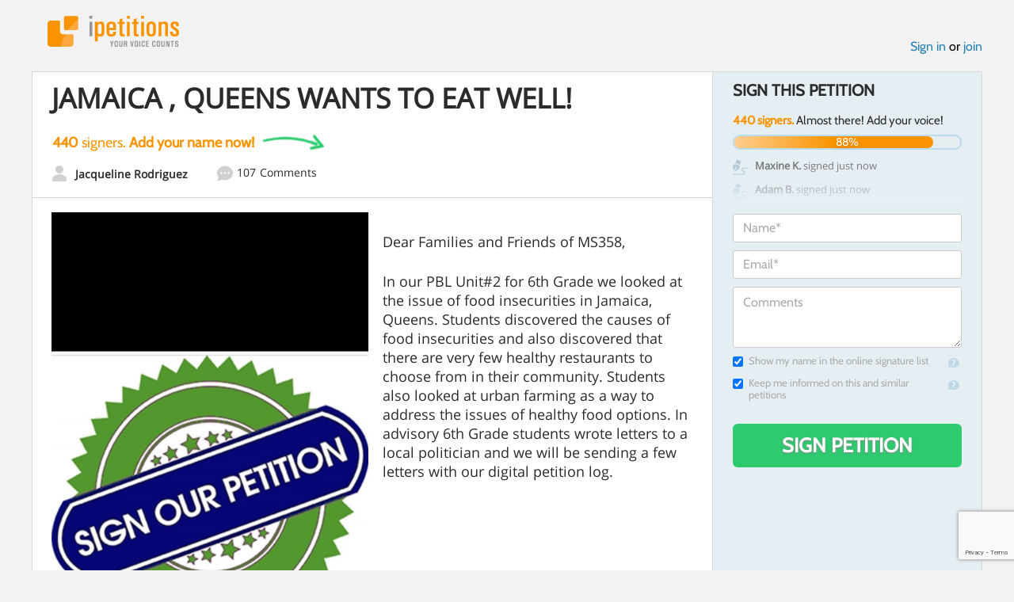

--- FILE ---
content_type: text/html; charset=utf-8
request_url: https://www.google.com/recaptcha/api2/anchor?ar=1&k=6LcFiWspAAAAAC7kwjTJ-C25bnrLYUjPVW3kG27E&co=aHR0cHM6Ly93d3cuaXBldGl0aW9ucy5jb206NDQz&hl=en&v=P8cyHPrXODVy7ASorEhMUv3P&size=invisible&anchor-ms=20000&execute-ms=30000&cb=9mt8ot5vwdrv
body_size: 48811
content:
<!DOCTYPE HTML><html dir="ltr" lang="en"><head><meta http-equiv="Content-Type" content="text/html; charset=UTF-8">
<meta http-equiv="X-UA-Compatible" content="IE=edge">
<title>reCAPTCHA</title>
<style type="text/css">
/* cyrillic-ext */
@font-face {
  font-family: 'Roboto';
  font-style: normal;
  font-weight: 400;
  font-stretch: 100%;
  src: url(//fonts.gstatic.com/s/roboto/v48/KFO7CnqEu92Fr1ME7kSn66aGLdTylUAMa3GUBHMdazTgWw.woff2) format('woff2');
  unicode-range: U+0460-052F, U+1C80-1C8A, U+20B4, U+2DE0-2DFF, U+A640-A69F, U+FE2E-FE2F;
}
/* cyrillic */
@font-face {
  font-family: 'Roboto';
  font-style: normal;
  font-weight: 400;
  font-stretch: 100%;
  src: url(//fonts.gstatic.com/s/roboto/v48/KFO7CnqEu92Fr1ME7kSn66aGLdTylUAMa3iUBHMdazTgWw.woff2) format('woff2');
  unicode-range: U+0301, U+0400-045F, U+0490-0491, U+04B0-04B1, U+2116;
}
/* greek-ext */
@font-face {
  font-family: 'Roboto';
  font-style: normal;
  font-weight: 400;
  font-stretch: 100%;
  src: url(//fonts.gstatic.com/s/roboto/v48/KFO7CnqEu92Fr1ME7kSn66aGLdTylUAMa3CUBHMdazTgWw.woff2) format('woff2');
  unicode-range: U+1F00-1FFF;
}
/* greek */
@font-face {
  font-family: 'Roboto';
  font-style: normal;
  font-weight: 400;
  font-stretch: 100%;
  src: url(//fonts.gstatic.com/s/roboto/v48/KFO7CnqEu92Fr1ME7kSn66aGLdTylUAMa3-UBHMdazTgWw.woff2) format('woff2');
  unicode-range: U+0370-0377, U+037A-037F, U+0384-038A, U+038C, U+038E-03A1, U+03A3-03FF;
}
/* math */
@font-face {
  font-family: 'Roboto';
  font-style: normal;
  font-weight: 400;
  font-stretch: 100%;
  src: url(//fonts.gstatic.com/s/roboto/v48/KFO7CnqEu92Fr1ME7kSn66aGLdTylUAMawCUBHMdazTgWw.woff2) format('woff2');
  unicode-range: U+0302-0303, U+0305, U+0307-0308, U+0310, U+0312, U+0315, U+031A, U+0326-0327, U+032C, U+032F-0330, U+0332-0333, U+0338, U+033A, U+0346, U+034D, U+0391-03A1, U+03A3-03A9, U+03B1-03C9, U+03D1, U+03D5-03D6, U+03F0-03F1, U+03F4-03F5, U+2016-2017, U+2034-2038, U+203C, U+2040, U+2043, U+2047, U+2050, U+2057, U+205F, U+2070-2071, U+2074-208E, U+2090-209C, U+20D0-20DC, U+20E1, U+20E5-20EF, U+2100-2112, U+2114-2115, U+2117-2121, U+2123-214F, U+2190, U+2192, U+2194-21AE, U+21B0-21E5, U+21F1-21F2, U+21F4-2211, U+2213-2214, U+2216-22FF, U+2308-230B, U+2310, U+2319, U+231C-2321, U+2336-237A, U+237C, U+2395, U+239B-23B7, U+23D0, U+23DC-23E1, U+2474-2475, U+25AF, U+25B3, U+25B7, U+25BD, U+25C1, U+25CA, U+25CC, U+25FB, U+266D-266F, U+27C0-27FF, U+2900-2AFF, U+2B0E-2B11, U+2B30-2B4C, U+2BFE, U+3030, U+FF5B, U+FF5D, U+1D400-1D7FF, U+1EE00-1EEFF;
}
/* symbols */
@font-face {
  font-family: 'Roboto';
  font-style: normal;
  font-weight: 400;
  font-stretch: 100%;
  src: url(//fonts.gstatic.com/s/roboto/v48/KFO7CnqEu92Fr1ME7kSn66aGLdTylUAMaxKUBHMdazTgWw.woff2) format('woff2');
  unicode-range: U+0001-000C, U+000E-001F, U+007F-009F, U+20DD-20E0, U+20E2-20E4, U+2150-218F, U+2190, U+2192, U+2194-2199, U+21AF, U+21E6-21F0, U+21F3, U+2218-2219, U+2299, U+22C4-22C6, U+2300-243F, U+2440-244A, U+2460-24FF, U+25A0-27BF, U+2800-28FF, U+2921-2922, U+2981, U+29BF, U+29EB, U+2B00-2BFF, U+4DC0-4DFF, U+FFF9-FFFB, U+10140-1018E, U+10190-1019C, U+101A0, U+101D0-101FD, U+102E0-102FB, U+10E60-10E7E, U+1D2C0-1D2D3, U+1D2E0-1D37F, U+1F000-1F0FF, U+1F100-1F1AD, U+1F1E6-1F1FF, U+1F30D-1F30F, U+1F315, U+1F31C, U+1F31E, U+1F320-1F32C, U+1F336, U+1F378, U+1F37D, U+1F382, U+1F393-1F39F, U+1F3A7-1F3A8, U+1F3AC-1F3AF, U+1F3C2, U+1F3C4-1F3C6, U+1F3CA-1F3CE, U+1F3D4-1F3E0, U+1F3ED, U+1F3F1-1F3F3, U+1F3F5-1F3F7, U+1F408, U+1F415, U+1F41F, U+1F426, U+1F43F, U+1F441-1F442, U+1F444, U+1F446-1F449, U+1F44C-1F44E, U+1F453, U+1F46A, U+1F47D, U+1F4A3, U+1F4B0, U+1F4B3, U+1F4B9, U+1F4BB, U+1F4BF, U+1F4C8-1F4CB, U+1F4D6, U+1F4DA, U+1F4DF, U+1F4E3-1F4E6, U+1F4EA-1F4ED, U+1F4F7, U+1F4F9-1F4FB, U+1F4FD-1F4FE, U+1F503, U+1F507-1F50B, U+1F50D, U+1F512-1F513, U+1F53E-1F54A, U+1F54F-1F5FA, U+1F610, U+1F650-1F67F, U+1F687, U+1F68D, U+1F691, U+1F694, U+1F698, U+1F6AD, U+1F6B2, U+1F6B9-1F6BA, U+1F6BC, U+1F6C6-1F6CF, U+1F6D3-1F6D7, U+1F6E0-1F6EA, U+1F6F0-1F6F3, U+1F6F7-1F6FC, U+1F700-1F7FF, U+1F800-1F80B, U+1F810-1F847, U+1F850-1F859, U+1F860-1F887, U+1F890-1F8AD, U+1F8B0-1F8BB, U+1F8C0-1F8C1, U+1F900-1F90B, U+1F93B, U+1F946, U+1F984, U+1F996, U+1F9E9, U+1FA00-1FA6F, U+1FA70-1FA7C, U+1FA80-1FA89, U+1FA8F-1FAC6, U+1FACE-1FADC, U+1FADF-1FAE9, U+1FAF0-1FAF8, U+1FB00-1FBFF;
}
/* vietnamese */
@font-face {
  font-family: 'Roboto';
  font-style: normal;
  font-weight: 400;
  font-stretch: 100%;
  src: url(//fonts.gstatic.com/s/roboto/v48/KFO7CnqEu92Fr1ME7kSn66aGLdTylUAMa3OUBHMdazTgWw.woff2) format('woff2');
  unicode-range: U+0102-0103, U+0110-0111, U+0128-0129, U+0168-0169, U+01A0-01A1, U+01AF-01B0, U+0300-0301, U+0303-0304, U+0308-0309, U+0323, U+0329, U+1EA0-1EF9, U+20AB;
}
/* latin-ext */
@font-face {
  font-family: 'Roboto';
  font-style: normal;
  font-weight: 400;
  font-stretch: 100%;
  src: url(//fonts.gstatic.com/s/roboto/v48/KFO7CnqEu92Fr1ME7kSn66aGLdTylUAMa3KUBHMdazTgWw.woff2) format('woff2');
  unicode-range: U+0100-02BA, U+02BD-02C5, U+02C7-02CC, U+02CE-02D7, U+02DD-02FF, U+0304, U+0308, U+0329, U+1D00-1DBF, U+1E00-1E9F, U+1EF2-1EFF, U+2020, U+20A0-20AB, U+20AD-20C0, U+2113, U+2C60-2C7F, U+A720-A7FF;
}
/* latin */
@font-face {
  font-family: 'Roboto';
  font-style: normal;
  font-weight: 400;
  font-stretch: 100%;
  src: url(//fonts.gstatic.com/s/roboto/v48/KFO7CnqEu92Fr1ME7kSn66aGLdTylUAMa3yUBHMdazQ.woff2) format('woff2');
  unicode-range: U+0000-00FF, U+0131, U+0152-0153, U+02BB-02BC, U+02C6, U+02DA, U+02DC, U+0304, U+0308, U+0329, U+2000-206F, U+20AC, U+2122, U+2191, U+2193, U+2212, U+2215, U+FEFF, U+FFFD;
}
/* cyrillic-ext */
@font-face {
  font-family: 'Roboto';
  font-style: normal;
  font-weight: 500;
  font-stretch: 100%;
  src: url(//fonts.gstatic.com/s/roboto/v48/KFO7CnqEu92Fr1ME7kSn66aGLdTylUAMa3GUBHMdazTgWw.woff2) format('woff2');
  unicode-range: U+0460-052F, U+1C80-1C8A, U+20B4, U+2DE0-2DFF, U+A640-A69F, U+FE2E-FE2F;
}
/* cyrillic */
@font-face {
  font-family: 'Roboto';
  font-style: normal;
  font-weight: 500;
  font-stretch: 100%;
  src: url(//fonts.gstatic.com/s/roboto/v48/KFO7CnqEu92Fr1ME7kSn66aGLdTylUAMa3iUBHMdazTgWw.woff2) format('woff2');
  unicode-range: U+0301, U+0400-045F, U+0490-0491, U+04B0-04B1, U+2116;
}
/* greek-ext */
@font-face {
  font-family: 'Roboto';
  font-style: normal;
  font-weight: 500;
  font-stretch: 100%;
  src: url(//fonts.gstatic.com/s/roboto/v48/KFO7CnqEu92Fr1ME7kSn66aGLdTylUAMa3CUBHMdazTgWw.woff2) format('woff2');
  unicode-range: U+1F00-1FFF;
}
/* greek */
@font-face {
  font-family: 'Roboto';
  font-style: normal;
  font-weight: 500;
  font-stretch: 100%;
  src: url(//fonts.gstatic.com/s/roboto/v48/KFO7CnqEu92Fr1ME7kSn66aGLdTylUAMa3-UBHMdazTgWw.woff2) format('woff2');
  unicode-range: U+0370-0377, U+037A-037F, U+0384-038A, U+038C, U+038E-03A1, U+03A3-03FF;
}
/* math */
@font-face {
  font-family: 'Roboto';
  font-style: normal;
  font-weight: 500;
  font-stretch: 100%;
  src: url(//fonts.gstatic.com/s/roboto/v48/KFO7CnqEu92Fr1ME7kSn66aGLdTylUAMawCUBHMdazTgWw.woff2) format('woff2');
  unicode-range: U+0302-0303, U+0305, U+0307-0308, U+0310, U+0312, U+0315, U+031A, U+0326-0327, U+032C, U+032F-0330, U+0332-0333, U+0338, U+033A, U+0346, U+034D, U+0391-03A1, U+03A3-03A9, U+03B1-03C9, U+03D1, U+03D5-03D6, U+03F0-03F1, U+03F4-03F5, U+2016-2017, U+2034-2038, U+203C, U+2040, U+2043, U+2047, U+2050, U+2057, U+205F, U+2070-2071, U+2074-208E, U+2090-209C, U+20D0-20DC, U+20E1, U+20E5-20EF, U+2100-2112, U+2114-2115, U+2117-2121, U+2123-214F, U+2190, U+2192, U+2194-21AE, U+21B0-21E5, U+21F1-21F2, U+21F4-2211, U+2213-2214, U+2216-22FF, U+2308-230B, U+2310, U+2319, U+231C-2321, U+2336-237A, U+237C, U+2395, U+239B-23B7, U+23D0, U+23DC-23E1, U+2474-2475, U+25AF, U+25B3, U+25B7, U+25BD, U+25C1, U+25CA, U+25CC, U+25FB, U+266D-266F, U+27C0-27FF, U+2900-2AFF, U+2B0E-2B11, U+2B30-2B4C, U+2BFE, U+3030, U+FF5B, U+FF5D, U+1D400-1D7FF, U+1EE00-1EEFF;
}
/* symbols */
@font-face {
  font-family: 'Roboto';
  font-style: normal;
  font-weight: 500;
  font-stretch: 100%;
  src: url(//fonts.gstatic.com/s/roboto/v48/KFO7CnqEu92Fr1ME7kSn66aGLdTylUAMaxKUBHMdazTgWw.woff2) format('woff2');
  unicode-range: U+0001-000C, U+000E-001F, U+007F-009F, U+20DD-20E0, U+20E2-20E4, U+2150-218F, U+2190, U+2192, U+2194-2199, U+21AF, U+21E6-21F0, U+21F3, U+2218-2219, U+2299, U+22C4-22C6, U+2300-243F, U+2440-244A, U+2460-24FF, U+25A0-27BF, U+2800-28FF, U+2921-2922, U+2981, U+29BF, U+29EB, U+2B00-2BFF, U+4DC0-4DFF, U+FFF9-FFFB, U+10140-1018E, U+10190-1019C, U+101A0, U+101D0-101FD, U+102E0-102FB, U+10E60-10E7E, U+1D2C0-1D2D3, U+1D2E0-1D37F, U+1F000-1F0FF, U+1F100-1F1AD, U+1F1E6-1F1FF, U+1F30D-1F30F, U+1F315, U+1F31C, U+1F31E, U+1F320-1F32C, U+1F336, U+1F378, U+1F37D, U+1F382, U+1F393-1F39F, U+1F3A7-1F3A8, U+1F3AC-1F3AF, U+1F3C2, U+1F3C4-1F3C6, U+1F3CA-1F3CE, U+1F3D4-1F3E0, U+1F3ED, U+1F3F1-1F3F3, U+1F3F5-1F3F7, U+1F408, U+1F415, U+1F41F, U+1F426, U+1F43F, U+1F441-1F442, U+1F444, U+1F446-1F449, U+1F44C-1F44E, U+1F453, U+1F46A, U+1F47D, U+1F4A3, U+1F4B0, U+1F4B3, U+1F4B9, U+1F4BB, U+1F4BF, U+1F4C8-1F4CB, U+1F4D6, U+1F4DA, U+1F4DF, U+1F4E3-1F4E6, U+1F4EA-1F4ED, U+1F4F7, U+1F4F9-1F4FB, U+1F4FD-1F4FE, U+1F503, U+1F507-1F50B, U+1F50D, U+1F512-1F513, U+1F53E-1F54A, U+1F54F-1F5FA, U+1F610, U+1F650-1F67F, U+1F687, U+1F68D, U+1F691, U+1F694, U+1F698, U+1F6AD, U+1F6B2, U+1F6B9-1F6BA, U+1F6BC, U+1F6C6-1F6CF, U+1F6D3-1F6D7, U+1F6E0-1F6EA, U+1F6F0-1F6F3, U+1F6F7-1F6FC, U+1F700-1F7FF, U+1F800-1F80B, U+1F810-1F847, U+1F850-1F859, U+1F860-1F887, U+1F890-1F8AD, U+1F8B0-1F8BB, U+1F8C0-1F8C1, U+1F900-1F90B, U+1F93B, U+1F946, U+1F984, U+1F996, U+1F9E9, U+1FA00-1FA6F, U+1FA70-1FA7C, U+1FA80-1FA89, U+1FA8F-1FAC6, U+1FACE-1FADC, U+1FADF-1FAE9, U+1FAF0-1FAF8, U+1FB00-1FBFF;
}
/* vietnamese */
@font-face {
  font-family: 'Roboto';
  font-style: normal;
  font-weight: 500;
  font-stretch: 100%;
  src: url(//fonts.gstatic.com/s/roboto/v48/KFO7CnqEu92Fr1ME7kSn66aGLdTylUAMa3OUBHMdazTgWw.woff2) format('woff2');
  unicode-range: U+0102-0103, U+0110-0111, U+0128-0129, U+0168-0169, U+01A0-01A1, U+01AF-01B0, U+0300-0301, U+0303-0304, U+0308-0309, U+0323, U+0329, U+1EA0-1EF9, U+20AB;
}
/* latin-ext */
@font-face {
  font-family: 'Roboto';
  font-style: normal;
  font-weight: 500;
  font-stretch: 100%;
  src: url(//fonts.gstatic.com/s/roboto/v48/KFO7CnqEu92Fr1ME7kSn66aGLdTylUAMa3KUBHMdazTgWw.woff2) format('woff2');
  unicode-range: U+0100-02BA, U+02BD-02C5, U+02C7-02CC, U+02CE-02D7, U+02DD-02FF, U+0304, U+0308, U+0329, U+1D00-1DBF, U+1E00-1E9F, U+1EF2-1EFF, U+2020, U+20A0-20AB, U+20AD-20C0, U+2113, U+2C60-2C7F, U+A720-A7FF;
}
/* latin */
@font-face {
  font-family: 'Roboto';
  font-style: normal;
  font-weight: 500;
  font-stretch: 100%;
  src: url(//fonts.gstatic.com/s/roboto/v48/KFO7CnqEu92Fr1ME7kSn66aGLdTylUAMa3yUBHMdazQ.woff2) format('woff2');
  unicode-range: U+0000-00FF, U+0131, U+0152-0153, U+02BB-02BC, U+02C6, U+02DA, U+02DC, U+0304, U+0308, U+0329, U+2000-206F, U+20AC, U+2122, U+2191, U+2193, U+2212, U+2215, U+FEFF, U+FFFD;
}
/* cyrillic-ext */
@font-face {
  font-family: 'Roboto';
  font-style: normal;
  font-weight: 900;
  font-stretch: 100%;
  src: url(//fonts.gstatic.com/s/roboto/v48/KFO7CnqEu92Fr1ME7kSn66aGLdTylUAMa3GUBHMdazTgWw.woff2) format('woff2');
  unicode-range: U+0460-052F, U+1C80-1C8A, U+20B4, U+2DE0-2DFF, U+A640-A69F, U+FE2E-FE2F;
}
/* cyrillic */
@font-face {
  font-family: 'Roboto';
  font-style: normal;
  font-weight: 900;
  font-stretch: 100%;
  src: url(//fonts.gstatic.com/s/roboto/v48/KFO7CnqEu92Fr1ME7kSn66aGLdTylUAMa3iUBHMdazTgWw.woff2) format('woff2');
  unicode-range: U+0301, U+0400-045F, U+0490-0491, U+04B0-04B1, U+2116;
}
/* greek-ext */
@font-face {
  font-family: 'Roboto';
  font-style: normal;
  font-weight: 900;
  font-stretch: 100%;
  src: url(//fonts.gstatic.com/s/roboto/v48/KFO7CnqEu92Fr1ME7kSn66aGLdTylUAMa3CUBHMdazTgWw.woff2) format('woff2');
  unicode-range: U+1F00-1FFF;
}
/* greek */
@font-face {
  font-family: 'Roboto';
  font-style: normal;
  font-weight: 900;
  font-stretch: 100%;
  src: url(//fonts.gstatic.com/s/roboto/v48/KFO7CnqEu92Fr1ME7kSn66aGLdTylUAMa3-UBHMdazTgWw.woff2) format('woff2');
  unicode-range: U+0370-0377, U+037A-037F, U+0384-038A, U+038C, U+038E-03A1, U+03A3-03FF;
}
/* math */
@font-face {
  font-family: 'Roboto';
  font-style: normal;
  font-weight: 900;
  font-stretch: 100%;
  src: url(//fonts.gstatic.com/s/roboto/v48/KFO7CnqEu92Fr1ME7kSn66aGLdTylUAMawCUBHMdazTgWw.woff2) format('woff2');
  unicode-range: U+0302-0303, U+0305, U+0307-0308, U+0310, U+0312, U+0315, U+031A, U+0326-0327, U+032C, U+032F-0330, U+0332-0333, U+0338, U+033A, U+0346, U+034D, U+0391-03A1, U+03A3-03A9, U+03B1-03C9, U+03D1, U+03D5-03D6, U+03F0-03F1, U+03F4-03F5, U+2016-2017, U+2034-2038, U+203C, U+2040, U+2043, U+2047, U+2050, U+2057, U+205F, U+2070-2071, U+2074-208E, U+2090-209C, U+20D0-20DC, U+20E1, U+20E5-20EF, U+2100-2112, U+2114-2115, U+2117-2121, U+2123-214F, U+2190, U+2192, U+2194-21AE, U+21B0-21E5, U+21F1-21F2, U+21F4-2211, U+2213-2214, U+2216-22FF, U+2308-230B, U+2310, U+2319, U+231C-2321, U+2336-237A, U+237C, U+2395, U+239B-23B7, U+23D0, U+23DC-23E1, U+2474-2475, U+25AF, U+25B3, U+25B7, U+25BD, U+25C1, U+25CA, U+25CC, U+25FB, U+266D-266F, U+27C0-27FF, U+2900-2AFF, U+2B0E-2B11, U+2B30-2B4C, U+2BFE, U+3030, U+FF5B, U+FF5D, U+1D400-1D7FF, U+1EE00-1EEFF;
}
/* symbols */
@font-face {
  font-family: 'Roboto';
  font-style: normal;
  font-weight: 900;
  font-stretch: 100%;
  src: url(//fonts.gstatic.com/s/roboto/v48/KFO7CnqEu92Fr1ME7kSn66aGLdTylUAMaxKUBHMdazTgWw.woff2) format('woff2');
  unicode-range: U+0001-000C, U+000E-001F, U+007F-009F, U+20DD-20E0, U+20E2-20E4, U+2150-218F, U+2190, U+2192, U+2194-2199, U+21AF, U+21E6-21F0, U+21F3, U+2218-2219, U+2299, U+22C4-22C6, U+2300-243F, U+2440-244A, U+2460-24FF, U+25A0-27BF, U+2800-28FF, U+2921-2922, U+2981, U+29BF, U+29EB, U+2B00-2BFF, U+4DC0-4DFF, U+FFF9-FFFB, U+10140-1018E, U+10190-1019C, U+101A0, U+101D0-101FD, U+102E0-102FB, U+10E60-10E7E, U+1D2C0-1D2D3, U+1D2E0-1D37F, U+1F000-1F0FF, U+1F100-1F1AD, U+1F1E6-1F1FF, U+1F30D-1F30F, U+1F315, U+1F31C, U+1F31E, U+1F320-1F32C, U+1F336, U+1F378, U+1F37D, U+1F382, U+1F393-1F39F, U+1F3A7-1F3A8, U+1F3AC-1F3AF, U+1F3C2, U+1F3C4-1F3C6, U+1F3CA-1F3CE, U+1F3D4-1F3E0, U+1F3ED, U+1F3F1-1F3F3, U+1F3F5-1F3F7, U+1F408, U+1F415, U+1F41F, U+1F426, U+1F43F, U+1F441-1F442, U+1F444, U+1F446-1F449, U+1F44C-1F44E, U+1F453, U+1F46A, U+1F47D, U+1F4A3, U+1F4B0, U+1F4B3, U+1F4B9, U+1F4BB, U+1F4BF, U+1F4C8-1F4CB, U+1F4D6, U+1F4DA, U+1F4DF, U+1F4E3-1F4E6, U+1F4EA-1F4ED, U+1F4F7, U+1F4F9-1F4FB, U+1F4FD-1F4FE, U+1F503, U+1F507-1F50B, U+1F50D, U+1F512-1F513, U+1F53E-1F54A, U+1F54F-1F5FA, U+1F610, U+1F650-1F67F, U+1F687, U+1F68D, U+1F691, U+1F694, U+1F698, U+1F6AD, U+1F6B2, U+1F6B9-1F6BA, U+1F6BC, U+1F6C6-1F6CF, U+1F6D3-1F6D7, U+1F6E0-1F6EA, U+1F6F0-1F6F3, U+1F6F7-1F6FC, U+1F700-1F7FF, U+1F800-1F80B, U+1F810-1F847, U+1F850-1F859, U+1F860-1F887, U+1F890-1F8AD, U+1F8B0-1F8BB, U+1F8C0-1F8C1, U+1F900-1F90B, U+1F93B, U+1F946, U+1F984, U+1F996, U+1F9E9, U+1FA00-1FA6F, U+1FA70-1FA7C, U+1FA80-1FA89, U+1FA8F-1FAC6, U+1FACE-1FADC, U+1FADF-1FAE9, U+1FAF0-1FAF8, U+1FB00-1FBFF;
}
/* vietnamese */
@font-face {
  font-family: 'Roboto';
  font-style: normal;
  font-weight: 900;
  font-stretch: 100%;
  src: url(//fonts.gstatic.com/s/roboto/v48/KFO7CnqEu92Fr1ME7kSn66aGLdTylUAMa3OUBHMdazTgWw.woff2) format('woff2');
  unicode-range: U+0102-0103, U+0110-0111, U+0128-0129, U+0168-0169, U+01A0-01A1, U+01AF-01B0, U+0300-0301, U+0303-0304, U+0308-0309, U+0323, U+0329, U+1EA0-1EF9, U+20AB;
}
/* latin-ext */
@font-face {
  font-family: 'Roboto';
  font-style: normal;
  font-weight: 900;
  font-stretch: 100%;
  src: url(//fonts.gstatic.com/s/roboto/v48/KFO7CnqEu92Fr1ME7kSn66aGLdTylUAMa3KUBHMdazTgWw.woff2) format('woff2');
  unicode-range: U+0100-02BA, U+02BD-02C5, U+02C7-02CC, U+02CE-02D7, U+02DD-02FF, U+0304, U+0308, U+0329, U+1D00-1DBF, U+1E00-1E9F, U+1EF2-1EFF, U+2020, U+20A0-20AB, U+20AD-20C0, U+2113, U+2C60-2C7F, U+A720-A7FF;
}
/* latin */
@font-face {
  font-family: 'Roboto';
  font-style: normal;
  font-weight: 900;
  font-stretch: 100%;
  src: url(//fonts.gstatic.com/s/roboto/v48/KFO7CnqEu92Fr1ME7kSn66aGLdTylUAMa3yUBHMdazQ.woff2) format('woff2');
  unicode-range: U+0000-00FF, U+0131, U+0152-0153, U+02BB-02BC, U+02C6, U+02DA, U+02DC, U+0304, U+0308, U+0329, U+2000-206F, U+20AC, U+2122, U+2191, U+2193, U+2212, U+2215, U+FEFF, U+FFFD;
}

</style>
<link rel="stylesheet" type="text/css" href="https://www.gstatic.com/recaptcha/releases/P8cyHPrXODVy7ASorEhMUv3P/styles__ltr.css">
<script nonce="Be76GNZFLua0oQfOyq_Yuw" type="text/javascript">window['__recaptcha_api'] = 'https://www.google.com/recaptcha/api2/';</script>
<script type="text/javascript" src="https://www.gstatic.com/recaptcha/releases/P8cyHPrXODVy7ASorEhMUv3P/recaptcha__en.js" nonce="Be76GNZFLua0oQfOyq_Yuw">
      
    </script></head>
<body><div id="rc-anchor-alert" class="rc-anchor-alert"></div>
<input type="hidden" id="recaptcha-token" value="[base64]">
<script type="text/javascript" nonce="Be76GNZFLua0oQfOyq_Yuw">
      recaptcha.anchor.Main.init("[\x22ainput\x22,[\x22bgdata\x22,\x22\x22,\[base64]/[base64]/[base64]/[base64]/[base64]/[base64]/[base64]\x22,\[base64]\x22,\[base64]/DmcK+w6I/DybDs8OvQ3BdN8KowoPCisK3w4rDosOWwpXDscOUw6vChV5Qb8Kpwpk5ezwFw6/DpB7DrcO+w5fDosOrbcOwwrzCvMKFwqvCjQ5YwoM3f8O0woNmwqJyw5jDrMOxKnHCkVrCojpIwpQwK8ORwpvDqcKuY8Orw6rCkMKAw75AOjXDgMKewpXCqMOdRGHDuFNTwqLDviMZw7/Cln/CgGNHcH1tQMOeHGN6VGvDmX7Cv8O0wr7ClcOWMU/Ci0HCjhMiXxHCtsOMw7lrw4FBwr5Kwq5qYD/CoGbDnsOTWcONKcK/QSApwpHCimkHw4/CkGrCrsOhX8O4bQ3CjsOBwr7DrsKMw4oBw7XCpsOSwrHCllh/wrh5DWrDg8Kkw7DCr8KQRAkYNxk2wqkpaMKnwpNMGsO5wqrDocOcwobDmMKjw6FZw67DtsObw6RxwrtkwrTCkwAubcK/bX56wrjDrsO1wopHw4pTw7rDvTA3U8K9GMOXCVwuAWFqKk4/[base64]/[base64]/[base64]/Dp3Erw7wgbsO5ZMO+dMK0w4zCpMKwPCzCvVk7wrcZwp87wrU0w7xbG8Ovw7DCqSJ1CMOvLUrDi8KiEmXDuWluU1/DsybCgkzCqsKnw4ZtwpxgBj/[base64]/DpcKufE/DvcKlfGPCkhvCsxfDsBt1VMOvPMOCQsOTw788wqs8wr/DhsKlwqTClS3Cr8OBwrcLw4vDpHvDgV5hHhc+NCbCncKfwqwlAsOZwqQPwrQFwqw4bsOpw4nCocK0TGl0fsOWw48Awo/CqDpAbcOOfj/DgsObPsKJbMKFw61Ow5FHR8OYM8KKAMOKw4/Dg8KZw4jCmMOJGjbCkcKzw4Euw5zDvFBcwrxRwrLDrQQbw4nCp3lZwpHDs8KIEgEkHMOzw6duMw3DjFfDg8Knw6U8worCoHTDpsKTw7grQx1ZwplZwrvCncKRTcO9wpHDk8K9w7dkw5fCgsObwrwXKMK/wrEAw4PClVw0EgcDw4rDs2Njw5bCvcK+FsOlwrtoLMO8WMOOwpwrwrzDkMOfwoDDoDbDsC/DrALDjQnCtsOlWWTDoMOsw6NDXVfDvgnCi07DnRfDpic9wojCk8KTBnI6wqEuw7HDj8OlwqgVJsKLasKqw6gywqp+dcKaw6/CvMOlw7Z7VMONWCzCgjnDpcKIe3nCtgppKsO5wqcyw7jCqsKHHi3Cjh4JEcKgE8KSFCsyw5otNsOvFcOhYcOswoxRwotgQMO6w6oJCBlcwrFZdsKqwph4w6xFw7DCi21MO8Omwqgsw6YLw6nCgsOnwqzCs8OQVcK1dzccwrBGTcO2wobCrSLCs8KDwrXCj8KCIxDDqw/CosKFZMOLCUQxEW4vw5LDmMOrw7Uvwp9Ew51uw6hACXJ4EEYvwr3CgWtqG8OHwovCjsKDVnvDgsK9UWUKwqxrPcO/wqbDo8OGw6VZB2s5wp5TUMKTNRnDqcKzwqh6w7HDvMOhIcK6OsOcRcO5KMKOw5HDi8OQwqHDhADCgMOHY8OYwpAYLEnDszjCt8O0w4TCo8Knw6zDljrDgsKvw7wZVMK/[base64]/DnjfDjMKHwpAowppWw7rCpB5zWMODORIww6DDsX/CvsOCw61vw6XCvsOSHBx9WsOuw57Do8KdZcKGw5pPw6IBw6FvD8Otw4fCjsOZw6bCtsOOwoFzB8O3Fj/CkxtqwqIawr5LHsKYJSZ1OQzCmcK/cippM0p4w7QjwoHClznCgzJRwq07OMOSRcO3w4N+TMOZTHgXwprCkMKbSMOiwpnDiWJHQsK1w5/CnMOscADDoMOofMOQw7/DnsKYfMOZWMO2w5XDl38jw7wDwrvDgnlYFMKxRC9mw5DCujTCq8OrWMOQB8OPwo3Ck8ObZsKCwonDqcOZwodtUm0Hw57CscOuw4AXe8KcJsOkw4tZJsOowrRyw4jDpMKzQ8OTwqnDt8KxAiPDpj/Cq8OTw4TCv8KSNk1Ub8KLQ8K+wrgMwrISM2IRDAxSwrzDl1vCvcKvJQ/Dj0zCmUM0eXDDuzNGX8K4bMOzMkjCm3bCp8KKwot4wrcNIxbClsKAw4wBKH3CpUjDkEVmHMOTw6DDmlBjw6TCgsOoHH45w4nCnMKkSF/ChGcSw5t4WMOVecKsw73DmBnDl8KhwrzCqcKdw6ByIMOOwpbDq0pywp7CkMOqRhnDgCUxOX/DjkbDksKfw5dmHxDDsELDjsOiwqEdwoDDsnzDoCIAwo3ClSDCmsOuPl8lAWzCkz/[base64]/DqcOVKcKCVsKxwpgNYsOMHMKaw7dBaMKZWztYwpjCk8OmVBxxK8KPw5PDpzB+dijDgMO7GsONTl8wX07DrcKwHyFuUUcvJsKWcn/DusOOfMKfHsOdwp/[base64]/[base64]/CmSUVwoDCum0OI8KLw4dCQ8KqEQMrGCBgIcOQwqrCncKUw5TCu8OzVMO2M0luMsKgSG8dwrPDosOcw5rCnMOfw7oHw65tA8OzwpjDvCPDpmlTw795w6FhwqDCu1kuAVIvwqJDw7LCt8K8W0Y4WsOTw68XPmZ6wpVfw5hTOghow5/[base64]/FsO9S8KTwrLCj3VYw57CnzcaIsOSTC0aCsOcw6MOwpQOw6vDn8OSKUx8wpkURMOvwotNw7zCqknCg0XCqn4ewozCuVZ7w60IM1XCnVPDosK5HcOKRzwFKMKWacOfKEjCrDPCgcKOPDbDo8OcwqrCgQcVQsOCW8O1w6IHfsOXw6/Chjgdw6TCuMOsEDPCqhLCk8OJw6nDuAXDrmkPSsKeNj7CkHbCnsOkw7M8T8K+fAUAT8KPw63CuQzCpMK5QsKGwrDCrsKkwoYgRwnChWrDhAs8w45bwojDjsKAw7/CkcKxw43DqiRTQ8KoV2YscmrCvns8w4TDigjCnhPCu8KjwrEowpZbF8OHZsKZcsO5w7B0SinDkcKxw5NaR8OnUjrCn8Kewp/[base64]/WkJPwpcLwrbCgcOQIzZ2E8KQwrjDrcOrw7PCpQgZW8O0KcOFAlw3CjjDmnAlwq7DsMOhwrvDm8K5w4/DvcK2w78XwoPDrQgOwo4kCgBXGsKDw5fDu3/CtR7ConVpwrDCjcOMBHDCoyQ4dlbCr3/Cuk8aw5hDw6XDmMKXw6nDrkzDhsKmw43Cq8Osw7tIMMOwIcOhFhtSb39AYcKBw5FiwrhCwp4Aw4ANw64jw5Akw7DClMOyWy1Uwr1keQrDksKXF8KQw5HCnMKmI8OHBTrDny/ClsOndADCgMOnwrLCkcOrPMOHUsKsYcKQZT/CrMK+ShJowqUCEMKXw6JdwqPCrMKSbzoGwoA8asK2fcKAEjbDlF/[base64]/CgMO5HsOqXxAnJV3CscO6FEPDiMOOw7HDiMO7KTAbwpPDkyjDj8KGw6x7w7hqE8K5FsKRQsKTNQnDskLChMO0Flolw7Iqwq1Kwr7CuUw5OBQTI8O2w79Ley/[base64]/wovCkEXDpinCnsKow5ocwoEZCGBHNcOLw7LDjh0vwo3ConJtwrTCpxE6w5gLw5lyw7cHw6HCv8OAIMOUwpRZZUNmw7bDhGDCg8KZS1JrwprCpwgbDsKEAgUkAxhpHsOWw6zDosKzIMKAwpfCmhXDjwbCrXUmw6vCrX/DmxHDi8OBIkskwq7DvSfDljrChcO2TjY8Y8Kfw6lLCz7DkMO/w5rCj8OJLcO3wqdpQhsuECfCmArCj8O8T8KQd3nChG1TesKNwrlBw5NQwqzCk8OCwpHCu8K8DcOsYQzCpMOywq/Co39NwqkrUsKXw4lAfcOoMFLDvFrClwA8JsK2WX3DmMKwwpjDsD3Du3nCvcK/Rjd0wp/Cnj/[base64]/wp1Iw7PDn8KNLsO8w5fDp8OnUsKOEMO4bcKEKcKkw4XDjX08w5gcwqV8wqnDknLDgHnCuwHCm0zDgAXDmRY8WR8qwpLCnUzDrsKHMm0XPinCssK+eDrCtiLDng3DpsOJwpXDtcOMDEPDvDkcwoEEwqR3wpRowo5zY8K2UVx+IA/Cl8K4w7gkw5MOU8KUw7ccwqPCsXPCicK0X8K5w4vCp8KHAsKiwrvCnMOcZ8OWd8KDw5zDtcOpwqYRw545wq7DvksawpzDnTPDrcKJwp5Yw5bCisOqdn/CrsONCAvDoV/Dv8KJCAHCpcOBw7vDslIcwrZRw58FOcKNNkZ1TSofw64gwpbDnj4MVsOkOcKVZMOVw6XCjMOXAjbCjcO3ecKhL8K2wr4iw4RywqjChsO4w7BIwovDl8KTwqUNwrnDrFbCizYAwp88woRZw63DhDlbWcKOw5rDtcOyRE0vXcKRw5NCw5/[base64]/Cq8OPw43DtyrCocKMQXV/wrJLw513CzHCqWvCjsKWw6Z6w6/DlwnDtAMkwrvDnQ1rLEoGwogUwpLCtMOLw6oZw5hAZ8KMdX0AMA9fc3jCtMK2wqc0wowhwqvDvcOpMMKzesKQBEXDv2zDrcOFOwM5IEdRw6JkKmPDk8K/YMK/wrfDl1vCk8KAw4TDqsKMwpLDln7ChMKvSEHDhsKFwqzDvcKTw7rDgcObFRbCuFzDocOmw7LCk8O7b8KRw6bDtWAIAAwACMK3UxB0SMOJRMOVUXVlwr/CqsO/a8ORXEQmwq/DqG4Pwo8yXMK0wonCvXFyw5M4BcO3w4jCrMOCw43Ch8K0DMKfcxtEFHfDlcO1w78PwpZuTUYbw4nDpC/[base64]/DgQE/w6jDvsK7woc6w7xOPlXChcKLw7jDlcOjT8ODXcOowq5CwosvTRjCkcKPwpPCrXMxUWnDrcO9W8KcwqdmwovChxYaCMO/FMKMSGPCqHcEH0HDpUzDr8Oiwr4gasKzUsO9w4B/KsKzIcO/[base64]/McK0wpPDksKsMUh9wpHDqsO+YcOOwqbDvXzDiE8caMKgw7/DuMKwYsOcwr1Kw4c0JyXCtMK2GTxlODzCrUbDtsKvw6jCnsKnw4bCoMOgZsKxwrLDthbDrSTDgHA+wonDtMK/[base64]/DgcOhKjskQ8KTw6TDk8OWw4ZWGjMzw7glZGHDojbDhsONwovCtsK9csO4VC/DgSg2w5B0w4JmwqnCtT7DpsOTaR3Dp2LDhMOjwrrDpDDCkRjClsO2w7xmLgXDqU8UwoBsw4lWw6NGNMO/By1uw5/Cs8OTwr/CnQzDkQ7CukjDlnvDoAoiQMO2NQR/HcKSw73Ckik6wrDCrwDDo8OTLsK9BHPDrMKcw6/CkR7DjzgAw5zCngAMRlZMwqBmFMOYMMKCw4LCnUjCuGzChsKzV8KzFgQOXR0Vwr7DnsKUw7DChW1sQxbDuzo5KsOtahxTWT3DiE7DrwoTwrYSwqEDRMKPwp9Fw4oywrNPUMOpfHM/NhPCv3TCgmwrVQonXjrDh8K/[base64]/wrzCqcOoCGNPwoAQw55lwqQXw5nDvsKCf8KwwopwWVXCpSkjw60RNzNUwq8xw5XDhsOhwqTDpcKDw79NwrBnDlPDiMOVwojDqkDCn8OgSsKmw7bChsOtccKaD8O2dA3DuMO1ZSzDmMKjPMOAcUPCi8OFcsOew7REQ8Kfw5fDt3AxwpkGZBM6wrjDtm/DucKbwrHDisKtCwc1w5jDpcOcwovChFXCoSNwwrdrbcOPd8OXw43Ct8K/wrvClHXCncOubcKcIcKMwobDvF9eK2BLXcOMUsKNGcKJwonCoMOMw6kuw5ptw7HCtVkZwrPCqGPDlD/CtFnCpWgLw4bDjsOIGcKxwolzSzQ4wpHDk8O/cHbDmTIWwq8Qw5Akb8KUdFAMaMK0Nj/DrSN1w7QvwoHDucORWcOAIsOmwodOw7LDqsKZMcKyTsKMbsK8KG4+wp/CkMKjBwvCo2PDjMKdCQEhZTw3AwHCosOMNsOdw6l1HsKhw5lZGWPCnizCrWnCpE/[base64]/[base64]/Dr8KPa8O/w4bCtm87w5soYgkYwr8/BsKJX2cOw7UfwrjDrX0Fw5rCl8KvNCwkfALDlzbCp8OIw5fCiMKIwolFBUAWwr7DvCnCq8KJQmlew5/CgMKTw5MUMx44w5zDgEXCvcK/w44KasK4H8KwwrLDrS3DucOwwodQwrQaAMO+w58iZsK/w6DCnMKdwqXCj0LDqsK8woV7wq1KwrJgesOFwo1zwrLCkD5BAUHDm8O/w5g+RmEew5XDqB3ClMK9w4F7w5XDgw7DtzhIcE3DnnfDvlMkKATDsD/ClsKDwqTCn8KXw78kSsOjf8ODw6/DjGLCu07ChlfDoijDol/Cm8OUw7lvwq5Ow7FsTgfCiMOkwrfDqcKqw7nCnF7DmMKQw5tAExAYwqB/w4sxQS/[base64]/CrsOEwrASHcKiUCU5wp3Cr8O9BMKbQwRJOMK2wo91f8OkUsKzw4UyczI6a8OfHMK3wo4gSsOVDsK0w4New5nCgx/DqsO8wo/[base64]/[base64]/[base64]/UTXDu0Y3w6/[base64]/worCq8ORwoPDuBR+LsOcSA3Dk8O3w7gTw6fDgsOAFcKqRxXDtyHCmTNtw43DjcK/w4BFE008PMKHFFDCsMOgwoTDi3lPV8OGQATDvndBw73CuMKbbgLDiypYw4DCsCbCgSR7CGPCqBEHNwAPM8KlwrrDkibCiMKjcGhbwoFZwrHDpBYMBsOeIEbCp3Y5w4fCjgo/BcKSwoLClzx8WA3CmcKkVg85dCTClERQw7p3w7wbIXlKw5k2EcKccsKmZi05Fld3w5HDoMK3b1PDv2IuVynChVc/XsK+JcOdw452cXFxwoolw6PChCLChMKSwoJacE3DrMKCenDCoh8Ew79vVhxkFwJ9woDDgsOHw5fCg8KSw4LDr3nCmBhoIMOhwrtFeMKXLG/[base64]/DjsOaw60ww4rDkxbDuVYBLCgjwo5kw7HCt8OmwqIwwovCkTXCoMOmCMO2w4/Dj8O+eCjDuRfDiMK7wrUnSgIFw6QCwo1pw5PCuzzDtAkLDcOFMw5RwrPCnRfCu8O2DcKFMMO1XsKaw6zClMK2w5BDDXNfw5DDtcKqw4/DrcKrw6YMTMKPE8O9w6B/wo/[base64]/OMO9PkvDusKsdU7ClsKIM8KTNR/CsCPCmsOTw57Co8K/FGRbw4tZwolBJ0F6HcOKEMKGwo/[base64]/DrCpjw6bClyPCnihgXcOVw7Mvwo3DvcO9csO+JmLDm8OEb8OOUMKLw53DhsKQKEE5V8KqwpDCn3nDiFkqwqxsUcKawqjDt8O2MytdccOxw7/DmEs+ZMKow5zCh1XDjMOew7NeJ3Mew63CjmjDrcO+wqcEwqjDtMKCwovDrBtAL1bCh8OMIMKAwpXDtMKRwpQ2w5HCsMKdP2zCgsKbdgbDh8KQdDLDs1nCgsOBdA/CsD7DsMOUw4N9HcOYQMKNcMKVAwXCosOHScO5OsOgRsKiwqvDhMKtQjYrw4TCisKZOEnCsMOkRcKnJsOuwqllwoF5bsKMw4nDrcOWS8OdJgfCn2rCucOrwpcowo9fw5Zuwp/CsWDDsE3CrWbCsRjDrsO4ecO1woPChMOGwq3DgMOfw5rDn2J6KMKiW2zDrBwRw7PCvG17w5BOH27CmzvCnFjCp8OiK8O8NcKZbsOYVUcBDCIlw6hAEcKHw4XCgX8sw6UJw4LDgsONd8KVw4VMw77DnQ/[base64]/I8K2cxo0QjXDiFzDmcKfw4ttFUbDrBNFdCJOfRA7O8OMwqjCk8OUVcKtYVY1N2XChcOqd8OTKsKAwqUlacO8wqNdMMKIwqIaCx4nMH4nTkI5FcOnM1PDq0fCtAoRw4Fiwp/CkcOUCU80w7pDZsKyw7rCsMKZw6zCh8Omw7TDlMOGD8OwwqZpwo7Cq0/[base64]/ClCvCjw/Dt8Odwo83wr/[base64]/YwnDpcKsYcOPw7jDvnl6wp0uw7DDn8KzeXQowoTDoTAJw5vDhRPCsmI+bUrCi8Kkw4vCnB17w5fDnsKyCklCw6LDtAkOwrLCvHcBw7/Cm8KIR8K0w6J3w7oEdMO0OBDDksKicMOxag/CpXxNLG92PHPDm0lhPVPDr8OGBlE+w5ZawrYKBmJoHMOtwqzCuU3Cn8KiPh7Cu8KNFFFLwo5Iw643dcKufMOXwo8zwr3CpsOLw6gJwohawpEGQnzDsnPCpMKSCU5uw6XCkzLCm8K4wqMiLMKLw6TCm3oNWMOAPkvCjsO5TMKUw5wMw79Pw61Zw68gA8O5byAzwqlGw4/ClsOYUlEcwprCo2QyBcK7w73CosKEw68aaU3CisKgb8OTNQXDpBLDhH/Ch8KUNx7DoBzDsW/DtsK+w5fCtBg2UW0uSHFYYsOpO8KDw57CsDjDghBUwp3Ct0xFOWvDkArDisO9wp7Cmmo+RcOhwrEJw45uwqLDgMKnw7wVAcOJCzM2wrVBw4fDiMKOJysyCg8xw6FpwoUrwofDlGjCjMKawo8vf8KWwq/CqBLCihnDn8OXczzDlQxjDjLDg8OCUCkiOSjDtMOTBkxpFMKgw5JZRcOcw47Dlj7DrWdGw6piO09Kw7I9eCTDt1nCui7Du8Oyw5TCmjMbDnTCi3AXw6bCnsKWY09YOBbDrDMndsKxw5DCr17CtSfCpcKnwrHCvR/Djl7ClsOGw4TDpsKoZcOGwqtoA0AseWHConDCtDVdw6DDgsOiUQMkPMOFwozCnm3CvCpKwpzDuXRjXMK2L3PChQPCvsKZNcOYGzvDocO/[base64]/Dr8KSw4XChCRkw4nDhcKdwod+fnY2w6zDiwTDoxN1w4HCiRnDpRoCw7nDrS7DkEQrw7zDvALDmcOyPcOTdcK5wq/DtTnCkcO5HcO5cFhOwq/[base64]/[base64]/CpMOkw6l4wr7CkcONIhFpV8KeTy7CqG/Dl8KpQltMOHDCj8KkCTdZWwslw5Mdw5nDlxvDqMOyB8O/axTDk8KaPi3DqsKVXAkZw47CmXrDtcOCw5LDoMKHwoJlw5LDo8KMXCPDpQvDiT1Rw5w8wo7CtmpIw4XCiBHCrDN+wpTDiBYREMO5w7DCmTTDvztCwro6w6/CtMKOwoVmE2F5OsK5HcO7N8OSwqd4w6jCnsKtw4cJDQYuS8KRBANYE1YJwrPDph7CtT9STR43w4zChRpew73CiG5xw6TDny/DgcKMJcKOG1MRwoLCocK8wrjDrMK9w6LDosO1wqLDn8KQwqrDi0jDiTIRw4B0wo3DkUbDvcKBBFcnVyElw6IUHF1LwrYeKMODOWVzdSLChMKcw6LDtsK/wqRyw4hzwoJiZ0TDoFDCi8KqWRRgwp1yf8OERcKCwq4cZMKow5cMw51FXGIYw4t+wow0YMOLCmTCszbClyRFw77DqsKuwp3Cg8K+wpHDsBrCqUbDocKBbMKxw7/CgsOIN8Ktw7HDkyJjwq9TE8KAw5VKwptpwpfCoMK5H8O3wplAwplYThHCtcKqwr3DkBwTwojDnsK4EcKJwrE8woLDuXHDsMKtwoLCocKbKjnDpg3DvsOCw4kwwoLDvcKnwoZuw5ElDHvCukDCkkbCn8KMOcKqwqN3MxfCtMOrwo9/GzjDgsKiw6TDmBXCvcOCw6nDgsOFK3t1SsK3Gg/CucOkw4EfLMKFw49LwrJDw6fCtMOZCV/Ct8KHfBQ4bcO4w4d4S1JtG33CiETDnWlWwql0wqIoJggCEsOLwoh/SybCjxbDjlsTw5cMUhPCjMOLBHfDuMKdVkfCq8KkwqFBIXsAQzIlOxvCosO2w4LChV7ClMO1ecOHw6YUwrgxdcOzwqBnwo3CusKWQMOzwo8Sw6tUccKNY8Oaw6otdMOGPsO9wpFNwpIoVyRFWFYFacKlwqXDrgPCpFE/CULDmcKPwovDpcOuwpbDs8KkLWcBw7E5Q8OwNEPDqcKzw6pgw6XCgcONIMOOwoXCqlcTwpHCtsOyw6tFIg4vwqjDo8K9ZShYTC7DsMOowpLDkThVNsKtwpPDusOlwo7Ch8KvHSDDv0jDnsOcIsOyw4lEW0kgSAPCuhldwqnDtylOXMOqw4/CtMOySng9woIYw5zDonvDtUE/[base64]/[base64]/CqhrCh8Oaw77DhcO9SUliwqLDo8OqdgnCn8Kgw65dw74RSMK3M8KPPcK0wo14ecOWw4oow7fDsk1wNhJpUsO6w51fbcKIATB/BmA9D8K3c8Omw7JBw5MAw5BTW8Oyb8OSD8OtTB7Cnyxaw4MYw5TCqMKyZBVRRcKqwq8sIEXDg1jCnwvDpRNBKjDCkidvVMKydcK+Q0/CgMKIwo7CmlzDjsOiw6FEdzRNwrppw77CundIw6HDnlMAfyHDp8KeLz8ZwoZVwqAjw7XChVFkwozDg8O6eCYlQFNYw5BfwqfDsytuUMOcUwgRw4/ChcKYdcO1MnLCr8O2FsOPwrzDjsOgTSt8RggMw5jCkU4Iw5HCvMKowqLCt8OWQH7DnnAvRHg3wpDDsMKtKiN1wp/[base64]/[base64]/[base64]/[base64]/[base64]/DnVBhwpt3BsOhMcOYBm14T8OvwoTDqk5lbMKbcMOpbcKIw407w7lJw5TCiWIiwrN2wpDCuA/[base64]/CqcKrwqrDlcOBw6QWwpIMR8OUwpBcdAJ0w4UhI8OTw7Y/w4w8LyM7w4RbJgPCkMONZBZ+wqDCpQ7CpsKdworClsK+wrDDhMKrPsKGXsOLwpYlKjxKIDnDjcKyTcOUHcKQLcKywqjDmxrChQDDs15GSV98B8KvXSvCqxfCmFPDncOCKMOdMsKuwr0STw/DscO6w4PDvMKHBMKxw6dtw4vDnBrChAJEFXlwwqzCssOcw7PCmcKdwok5w4EwAMKWHQTCh8K1w6JowonCsHfCinY8wpDDvlJqJcKbw5TCslAQwqQSO8Oxw6BWJXIrex1gV8K3bUccbcObwrwEd1tjw7FUwo/DmcKsQMKpw6zDoQfChcKCScO4w7JJNcK8wp1Owr0wJsOcIsKIEjzCiG3Cj0PCtsKUY8OxwqVWY8KUw4QeQ8ODLsOzWQLDssKSGzDCrQTDg8K9TQXCtiFWwqskw4jCqsKDPg/CosKgwphcw4bDjy7DpwbCvcO5FitlDsKgVsKhw7DDvcKHasK3KQx4Xz0SwpzDsnXDnMK0w6rCvsOBVsO4KxrDhDFBwpDCg8OZwpHDmsKmOQ7CvF5qwpbCg8Kjwrp+ISHDgx9xw6ElwqDDsik4DsOifE7CqcK5wqggRQ9rNsOPwpwXwozCucOJwrJkwq/Dmzdow7E+Z8KoQcOQwooTw5vDv8Kkwq7CqkR6PxPDrFh7IMOvw6zCvn4FCcK/HMKcwqPCkH4GOx/[base64]/DkSLCisOGw4thw47DkWLDpcKvw50nUcKTUzbDhMK9w6doGcKHEMKCwohuw74CKcKdwoNlw7hdPxzCqGcIw7xlUQPCqyluEBzCiDjCpGg4w5Iew7fDkxpbRMOXB8KaASHDocK1wrLCvxFawq/DlMOtXcO2JcKGJm0VwqrDv8KqMsKRw5IPwroQwq7DtzjChk8aY1s0fsOrw78KIsOCw7zDlMKPw6kmQDJJwqXCpB7Cp8K/XHVhAVHClG3DiCYNeFF6w5vDinFSVMKPWcO1Cj3CiMOcw5jDijvDlMKZLWbDn8K8wohEw6sSSmYPaCXCr8OXL8OnKld1GMKgw65Zwo/CpQ7DiVlgwpjCksKVXcO6AVjCkzdiw6cBwqrDgsKxD1zDuD8kEcObwpjCqcOAZcOBwrTCrQzCsk8Na8KGMARZecONeMKYwrhYw5dpw4XDgcO7w57CnCsBw6jDhA94bMK8w7khDcKYYhwLWsKVwoLDkcOWwo7CoiPCm8OtwozDuVPCuFXDjDzDgMKsKUvDpTrDjw/DqkFcwrJuw5BvwrPDkxs7wrXCul1zw6/DohjCq3HCgV7DmMKcw5gpw4TDvMKSUDzCr3HCmz9hD3TDiMOkwrHCssOYNsKfw6sXwrnDnRotw73DpyVZXcOVw4HDgsKER8OGwphrw5/DicOpeMOGwrXChADDhMOKGVMbVjJzw47DtSrCjcKpw6Fbw4LCksO/wq7CucKuw5A4JycdwokLwrIvXAoVHcKvLU7DgQhUUMOEwpsXw7BwwrTCuB3CqMKzPlHDusKWwr5nw6M1A8O0wqHCuVNbMMK4wr9ufX/Cpih3w5LDuTrDvcKoB8KREcKyGMOHwrc7wq/CvcKqAMO+wpTCvsOvan1zwrojwr7DocO9YMOswqg4wrnChsOTwoURc2fCvsKyZMOaMMO4Nktxw7soTVI6wrPChsKiwqh6dsKHAsONdMKawr/[base64]/DkTd2BsOfICDCpR4aw6vDsMKAEcOlwqHDr0/[base64]/CrVooV8ONODg1SSlfw5E+a1h9WsKBw4BKOyhgShfDlMKgw7/Cn8KDw6V6XTMhwpHCsgHCmR7DpMOWwqM9HsOeHm4Aw759PMKBwqQvHMKkw7E9wq/DrX7Ct8O0NsOefMK3HcKSf8KzW8OSwqopEyLDg3rDiVkuw4VYwqogfnEqOsOYJMOXEcKTfcOuasKVw7XClw/DpMKmwrMYesOeGMKtwoELe8KdZcOMwpPDvEAdwo8hFwnDrMKPfsO0P8Oiwq1Bw7zCqsO6DD1AZcK9d8OLYcKFdg9nb8Kjw4DDnBfDlsOOwp1FPcKHJHYQYsOtwoLCvMO1EcOlw6FCVMO+w4wBI1bCj0fCicOmwrBKGcKMw7o2FhlAwoc/EcO4McOxwq4zO8KwFyQ0w4zCpcKWw6Upw4fCmsKRW37CoVPDqm8DesOVw4Ihwq7DrA4EWUwJGVw9wo0iLm5SAcObZGQUHiLCgcK/LcORwpjDlsO5wpfDlgMoHcKwwrDDpwJsGcOcw7NmN0XDk1ohShgsw6vDncOlw5bDmE3DtA5iIsKZRl0awp3Cs0lmwq3Dnz/Cr2pdwqzChQUoLBvDk3FuwpvDqmrDj8KHwoMufsKHwpZYC33DpjDDgRFDMcKUw7M1Q8ObLToyMB1WDwjCjEpYFMO1E8OrwoEuKi0owpg8wpbCp1JLDsOVf8KydwjDrTYSIsOfw5vCqcK6MsOMw6dgw6PDrX4fOFEXDMO+JBjCm8Oew41BH8OSwrkUJE4/wo7CoMOsw7/DqcKgLcOyw4sla8ObwrvDvBrDvMKZOcK8w5EmwrbDoxAeQjzCoMKKEGhNEcOFAyd8IxHDpFvDj8O0w7XDkCcpFywxCgTCkcOiQMK3f24Rwo0CBMKcw6tIJMO6F8OywrphAWVRw5vDmMOMaBrDmsK/w6tPw6TDuMKJw6LDkRfDoMOJw7FEMsKWGW/[base64]/U1MEMR/CqzYIV8KPw4VUw6bCm8OsEsOgw5Quw6BgU1zCjMODwrsfAQPCnC5owofDicKgFcOKwqBoDcKFwrnCosO0w6HDtSbCnsOCw6RybVXDoMKMcsKGK8K8fhdvMQRQITbCucKTw4HDvRXDtsKDw6Z3f8OBwrtAUcKTcsOBLsORC37DhC7DjcKcFW/DhMKCWmZnV8OmBh5LD8OYDjvCpMKVw6gNw7XCosKwwqQ+wpwOwpPDuFHDimXDuMKMPcKEMz3CsMOIMV/CvsKQEsOjw6Niw407MzNHw4IOZA7CncK+wonDugIWw7FTVsKuYMOYL8Kjw4wlMlIuwqDCicKoXsK1w7vChcOxWWFoO8K2w7PDpcKkw5vCucKuTHbCr8OPwqzCnmfDt3TDpSkhDDjCgMOywp0nLcK7w7kHHsOMWMOEw7Y4TWXCiAfClR7DkmXDjcKFKArDnlkSw7/Ds2vCgcO/[base64]/DocOBKsKFD8O+ZWQdw7duwpw9wqfDkjANRG7CsHg6D1xvwqJ/dEIGwrBSeV7DmMKnGyQqN01tw57CuUIVZMO7wrRVw4PCjMOjTgBtw4nCizJ/w7llHkjCgBFJFsO7wothw6TCrsKRTMOKFn7Dr11Yw6rCq8KNU3dlw6/[base64]/Dr0YvPcK0KRoSw60VPA93f8OzwofClcOiZcKow7vDjVxewoQ5wqfDmC3Dr8KZwrdOwq/CuBrDjQTCi0F+Q8K9Em7CsFPDoj3DrcKpw70Bw6/DgsOOFgnCsyNCw7EfCMK9DhXDlgkWGHLDicKsAA5Wwqk1w5NHwo1SwpBQHMK7KMOdw4EYwq8rC8K3L8Oiwrcbw7fDsldRwqJqwpPDhMKKw7HCkQhGw7/[base64]/DolXCqHbDuBUIG8KEw6s1w5EZw6F2XsOlBMODwrfClcKsWg3CjQLDpsO3w77DtUvChcKkwpF7woN0wokEwqhVWcOOW0TCqMOyRGFONsKVw6JZfX8Hw5sIwoLDpHVPX8OQwrVhw7tqNcOBd8Kiwr/DusKkS1HCvBLCn2HDvcOEDcKpwoM/[base64]/[base64]/[base64]/DnhohwoPDo1rDrnsMCmkWwr0+ZMKdX8Olw6ESwqwwIcOhwq/CtEXCvW7CmsKzw5nDoMOCLyrCkBzDthwvwrUWw6AeLygdwobDncKvHiB4LcOvw4ZLFkR7wqlFR2rCswdYB8OFwpksw6YHY8K/K8KqciEbw67CsT4GFS0zc8OGw4cgLMKaw4rDoQIhwqnCgMOgw4tGw4R7wrHCu8K6wp7Cm8OxHG7DncK6wqhEwoV1woNTwpYaRMK5dsK9w6M3w5ICF17Cs3HCj8O8QMOAbUwOwr5PPcOcfAvDuQFJX8K6LMKVbMOSecOIw7PCqcOnw7XCgcO/AMOQc8OTw6jCmFo9wq3DpDbDscOpQkvCg08zNsO6eMOBwonCvCAXaMKyI8O+wptNF8OfcAUxexPCiSAjwobDpMKsw4R+wp1bFGJhJx7CllLDm8K8w4I/[base64]/Dv8OQw6PCjMOBwopja05PwoBGI2DCvcO8wpzCm8Kswr0bw7c2D1psKDVUSwQKw4tOwozDmsKXwrbCq1XDnMKIw6PChidvw4Exw4I0w5zCiwHDq8Kuwr3CpMOtw6PCpjACQ8K7dcK6w5FMccOjwrXDisOoBcOhSsK+wrfCr393w5NfwqLChMKJNcO/SWDCgMOZwppIw4rDlMKvw4/DkiUCw5HDiMKjwpEDwoXDhQ1IwrgtMsOBwq/CkMKTZgLCo8OewrxnQMKsQsO9woXDjU/DuCU8wqXDimFcw51TEMKawoc7E8O0SsOtG0VIw7VzVcOjdMKqZcKbZsOEcMKBTlAQwpEdwovCmMKYwojCgsOII8OpEsKkFcKjw6bDjwcdTsOjBsKaSMKNwoRBw6XDi1TChSkAwrhyay/[base64]/CksKhYBZTw6tGNcKVw6IQwo1jflZOwpvDhh7DpCbDvsOaGsOEOmfDmwRDWcKFw4LDt8OtwqzCjQNpKhnDrG7Ck8OGw4LDjSDCjzrCj8KCQGbDkG3DtXTDhD3CimbDh8KZwpY+TsK/O1XCkH97JBjCnMKkw60VwrEhTcO9wpZ0wrLCvsObw4AFwqXDjsKkw4jCiHrCmTcuwr3DhA/ClQBYZX13fFIgwpB+acOpwrwzw4xGwpzDoyfDiXVsICt9w53CrsOyIwkAwrjDo8Khw6zCn8OCBxjDrcKFRGPDvy7DunbDjMOgw5PClg16wrwfVx1wN8OIPC/Do18mG0DCmMKRwpDDusKEIB3CjcO3wpcOBcKhwqXDo8OKwrjDtMKuVsOSw4oJw60/w6bCjcKKwoLCu8KOwo/Dq8OTwp3DhFo9UxTDkcKLTsKhDhRwwoxlw6LCgsKtwp7ClDnDg8Kdw57DgT9AdlYxJg/[base64]/DpCtLwqbCp8O3N8O6V8KpO2nCtsOTbMOvwqzCnBjCiS9FwprCnsKow4TCvUPDox3DlMO8HsKGPWplOcK3w6XChsKGwpcdw4DDo8OwWsOFw7dywqwScDzDrcK6wosaUXIwwoRcB0XCsyTClS/CojtswqorWsKnwobDhjRTwrBxaXDDtz3ChsKiHRBAw70MFcK0woA2UcKpw7ATP3HCl1bDvjAswrLDusKIwrY4w79dcADDlMO/w47Dq0kQwrXCjz3DtcO9JF9+w7Z7aMOgw4V2BMOgQsKHYcOwwpbCl8KpwqkOFMKCw5sEBxfCuyUDJlvDjB5VMcOV\x22],null,[\x22conf\x22,null,\x226LcFiWspAAAAAC7kwjTJ-C25bnrLYUjPVW3kG27E\x22,0,null,null,null,1,[21,125,63,73,95,87,41,43,42,83,102,105,109,121],[2225465,307],0,null,null,null,null,0,null,0,null,700,1,null,0,\[base64]/c2BNRmnigkZhAoZnOKMAhnM8xEZ\x22,0,0,null,null,1,null,0,0,null,null,0,0],\x22https://www.ipetitions.com:443\x22,null,[3,1,1],null,null,null,1,3600,[\x22https://www.google.com/intl/en/policies/privacy/\x22,\x22https://www.google.com/intl/en/policies/terms/\x22],\x22HHY0FgXZ486BXOJ1vr0U52C7Fz5OxpFxQpzD1w8iwjo\\u003d\x22,1,0,null,1,1771893670538,0,1,[9,17],null,[38,85,207],\x22RC-guVjvHGtU74R4Q\x22,null,null,null,null,null,\x220dAFcWeA7kTSD3Vv68ELnuq61yyVlH4K2-wJTwTy7DoWvpi9BJeoVo6wtiZWSUi-_NqqdSvmxvrsXmqp3L2Im1IPsM4BowHsrTOQ\x22,1771976470534]");
    </script></body></html>